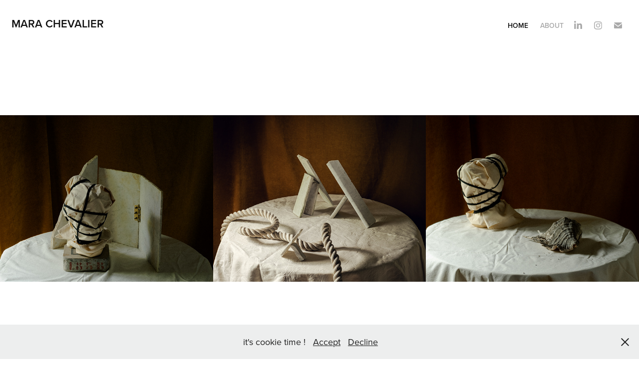

--- FILE ---
content_type: text/html; charset=utf-8
request_url: https://marachevalier.com/
body_size: 4527
content:
<!DOCTYPE HTML>
<html lang="en-US">
<head>
  <meta charset="UTF-8" />
  <meta name="viewport" content="width=device-width, initial-scale=1" />
      <meta name="keywords"  content="Art,Artwork,Illustrations,Drawing,Design,Decorative Arts,Photography" />
      <meta name="description"  content="Mara Chevalier is an interior designer, stylist and design scout. She gained her education through 3 different academies in three different departments and three different countries/cities.
One would think that 3 is her lucky number, but this is not that story." />
      <meta name="twitter:card"  content="summary_large_image" />
      <meta name="twitter:site"  content="@AdobePortfolio" />
      <meta  property="og:title" content="Mara Chevalier" />
      <meta  property="og:description" content="Mara Chevalier is an interior designer, stylist and design scout. She gained her education through 3 different academies in three different departments and three different countries/cities.
One would think that 3 is her lucky number, but this is not that story." />
      <meta  property="og:image" content="https://cdn.myportfolio.com/ff44f9158346acf7832e04bd4737a8d8/1915cfc8-8982-4216-bca5-bbde7a24061c_car_202x158.jpg?h=c23c4ce492c01896ccb238669c288e78" />
        <link rel="icon" href="https://cdn.myportfolio.com/ff44f9158346acf7832e04bd4737a8d8/432cc085-5e78-4609-b954-2c6292235b64_carw_1x1x32.jpg?h=865fcb2eb5fcff1686a5f688d382f9fa" />
      <link rel="stylesheet" href="/dist/css/main.css" type="text/css" />
      <link rel="stylesheet" href="https://cdn.myportfolio.com/ff44f9158346acf7832e04bd4737a8d8/ab72209c855322a8009a8402a5fb71001765663867.css?h=54cfa16aa34ddadb0986f786e9261895" type="text/css" />
    <link rel="canonical" href="https://marachevalier.com/home" />
      <title>Mara Chevalier</title>
    <script type="text/javascript" src="//use.typekit.net/ik/[base64].js?cb=35f77bfb8b50944859ea3d3804e7194e7a3173fb" async onload="
    try {
      window.Typekit.load();
    } catch (e) {
      console.warn('Typekit not loaded.');
    }
    "></script>
</head>
  <body class="transition-enabled">  <div class='page-background-video page-background-video-with-panel'>
  </div>
  <div class="js-responsive-nav">
    <div class="responsive-nav has-social">
      <div class="close-responsive-click-area js-close-responsive-nav">
        <div class="close-responsive-button"></div>
      </div>
          <div class="nav-container">
            <nav data-hover-hint="nav">
                <div class="gallery-title"><a href="/home" class="active">Home</a></div>
      <div class="page-title">
        <a href="/about" >About</a>
      </div>
                <div class="social pf-nav-social" data-hover-hint="navSocialIcons">
                  <ul>
                          <li>
                            <a href="https://www.linkedin.com/in/mara-chevalier-interiordesign/" target="_blank">
                              <svg version="1.1" id="Layer_1" xmlns="http://www.w3.org/2000/svg" xmlns:xlink="http://www.w3.org/1999/xlink" viewBox="0 0 30 24" style="enable-background:new 0 0 30 24;" xml:space="preserve" class="icon">
                              <path id="path-1_24_" d="M19.6,19v-5.8c0-1.4-0.5-2.4-1.7-2.4c-1,0-1.5,0.7-1.8,1.3C16,12.3,16,12.6,16,13v6h-3.4
                                c0,0,0.1-9.8,0-10.8H16v1.5c0,0,0,0,0,0h0v0C16.4,9,17.2,7.9,19,7.9c2.3,0,4,1.5,4,4.9V19H19.6z M8.9,6.7L8.9,6.7
                                C7.7,6.7,7,5.9,7,4.9C7,3.8,7.8,3,8.9,3s1.9,0.8,1.9,1.9C10.9,5.9,10.1,6.7,8.9,6.7z M10.6,19H7.2V8.2h3.4V19z"/>
                              </svg>
                            </a>
                          </li>
                          <li>
                            <a href="https://www.instagram.com/atelier_marachevalier/" target="_blank">
                              <svg version="1.1" id="Layer_1" xmlns="http://www.w3.org/2000/svg" xmlns:xlink="http://www.w3.org/1999/xlink" viewBox="0 0 30 24" style="enable-background:new 0 0 30 24;" xml:space="preserve" class="icon">
                              <g>
                                <path d="M15,5.4c2.1,0,2.4,0,3.2,0c0.8,0,1.2,0.2,1.5,0.3c0.4,0.1,0.6,0.3,0.9,0.6c0.3,0.3,0.5,0.5,0.6,0.9
                                  c0.1,0.3,0.2,0.7,0.3,1.5c0,0.8,0,1.1,0,3.2s0,2.4,0,3.2c0,0.8-0.2,1.2-0.3,1.5c-0.1,0.4-0.3,0.6-0.6,0.9c-0.3,0.3-0.5,0.5-0.9,0.6
                                  c-0.3,0.1-0.7,0.2-1.5,0.3c-0.8,0-1.1,0-3.2,0s-2.4,0-3.2,0c-0.8,0-1.2-0.2-1.5-0.3c-0.4-0.1-0.6-0.3-0.9-0.6
                                  c-0.3-0.3-0.5-0.5-0.6-0.9c-0.1-0.3-0.2-0.7-0.3-1.5c0-0.8,0-1.1,0-3.2s0-2.4,0-3.2c0-0.8,0.2-1.2,0.3-1.5c0.1-0.4,0.3-0.6,0.6-0.9
                                  c0.3-0.3,0.5-0.5,0.9-0.6c0.3-0.1,0.7-0.2,1.5-0.3C12.6,5.4,12.9,5.4,15,5.4 M15,4c-2.2,0-2.4,0-3.3,0c-0.9,0-1.4,0.2-1.9,0.4
                                  c-0.5,0.2-1,0.5-1.4,0.9C7.9,5.8,7.6,6.2,7.4,6.8C7.2,7.3,7.1,7.9,7,8.7C7,9.6,7,9.8,7,12s0,2.4,0,3.3c0,0.9,0.2,1.4,0.4,1.9
                                  c0.2,0.5,0.5,1,0.9,1.4c0.4,0.4,0.9,0.7,1.4,0.9c0.5,0.2,1.1,0.3,1.9,0.4c0.9,0,1.1,0,3.3,0s2.4,0,3.3,0c0.9,0,1.4-0.2,1.9-0.4
                                  c0.5-0.2,1-0.5,1.4-0.9c0.4-0.4,0.7-0.9,0.9-1.4c0.2-0.5,0.3-1.1,0.4-1.9c0-0.9,0-1.1,0-3.3s0-2.4,0-3.3c0-0.9-0.2-1.4-0.4-1.9
                                  c-0.2-0.5-0.5-1-0.9-1.4c-0.4-0.4-0.9-0.7-1.4-0.9c-0.5-0.2-1.1-0.3-1.9-0.4C17.4,4,17.2,4,15,4L15,4L15,4z"/>
                                <path d="M15,7.9c-2.3,0-4.1,1.8-4.1,4.1s1.8,4.1,4.1,4.1s4.1-1.8,4.1-4.1S17.3,7.9,15,7.9L15,7.9z M15,14.7c-1.5,0-2.7-1.2-2.7-2.7
                                  c0-1.5,1.2-2.7,2.7-2.7s2.7,1.2,2.7,2.7C17.7,13.5,16.5,14.7,15,14.7L15,14.7z"/>
                                <path d="M20.2,7.7c0,0.5-0.4,1-1,1s-1-0.4-1-1s0.4-1,1-1S20.2,7.2,20.2,7.7L20.2,7.7z"/>
                              </g>
                              </svg>
                            </a>
                          </li>
                          <li>
                            <a href="mailto:mara@marachevalier.com">
                              <svg version="1.1" id="Layer_1" xmlns="http://www.w3.org/2000/svg" xmlns:xlink="http://www.w3.org/1999/xlink" x="0px" y="0px" viewBox="0 0 30 24" style="enable-background:new 0 0 30 24;" xml:space="preserve" class="icon">
                                <g>
                                  <path d="M15,13L7.1,7.1c0-0.5,0.4-1,1-1h13.8c0.5,0,1,0.4,1,1L15,13z M15,14.8l7.9-5.9v8.1c0,0.5-0.4,1-1,1H8.1c-0.5,0-1-0.4-1-1 V8.8L15,14.8z"/>
                                </g>
                              </svg>
                            </a>
                          </li>
                  </ul>
                </div>
            </nav>
          </div>
    </div>
  </div>
  <div class="site-wrap cfix js-site-wrap">
    <div class="site-container">
      <div class="site-content e2e-site-content">
        <header class="site-header">
          <div class="logo-container">
              <div class="logo-wrap" data-hover-hint="logo">
                    <div class="logo e2e-site-logo-text logo-text  ">
    <a href="" class="preserve-whitespace">Mara Chevalier </a>

</div>
              </div>
  <div class="hamburger-click-area js-hamburger">
    <div class="hamburger">
      <i></i>
      <i></i>
      <i></i>
    </div>
  </div>
          </div>
              <div class="nav-container">
                <nav data-hover-hint="nav">
                <div class="gallery-title"><a href="/home" class="active">Home</a></div>
      <div class="page-title">
        <a href="/about" >About</a>
      </div>
                    <div class="social pf-nav-social" data-hover-hint="navSocialIcons">
                      <ul>
                              <li>
                                <a href="https://www.linkedin.com/in/mara-chevalier-interiordesign/" target="_blank">
                                  <svg version="1.1" id="Layer_1" xmlns="http://www.w3.org/2000/svg" xmlns:xlink="http://www.w3.org/1999/xlink" viewBox="0 0 30 24" style="enable-background:new 0 0 30 24;" xml:space="preserve" class="icon">
                                  <path id="path-1_24_" d="M19.6,19v-5.8c0-1.4-0.5-2.4-1.7-2.4c-1,0-1.5,0.7-1.8,1.3C16,12.3,16,12.6,16,13v6h-3.4
                                    c0,0,0.1-9.8,0-10.8H16v1.5c0,0,0,0,0,0h0v0C16.4,9,17.2,7.9,19,7.9c2.3,0,4,1.5,4,4.9V19H19.6z M8.9,6.7L8.9,6.7
                                    C7.7,6.7,7,5.9,7,4.9C7,3.8,7.8,3,8.9,3s1.9,0.8,1.9,1.9C10.9,5.9,10.1,6.7,8.9,6.7z M10.6,19H7.2V8.2h3.4V19z"/>
                                  </svg>
                                </a>
                              </li>
                              <li>
                                <a href="https://www.instagram.com/atelier_marachevalier/" target="_blank">
                                  <svg version="1.1" id="Layer_1" xmlns="http://www.w3.org/2000/svg" xmlns:xlink="http://www.w3.org/1999/xlink" viewBox="0 0 30 24" style="enable-background:new 0 0 30 24;" xml:space="preserve" class="icon">
                                  <g>
                                    <path d="M15,5.4c2.1,0,2.4,0,3.2,0c0.8,0,1.2,0.2,1.5,0.3c0.4,0.1,0.6,0.3,0.9,0.6c0.3,0.3,0.5,0.5,0.6,0.9
                                      c0.1,0.3,0.2,0.7,0.3,1.5c0,0.8,0,1.1,0,3.2s0,2.4,0,3.2c0,0.8-0.2,1.2-0.3,1.5c-0.1,0.4-0.3,0.6-0.6,0.9c-0.3,0.3-0.5,0.5-0.9,0.6
                                      c-0.3,0.1-0.7,0.2-1.5,0.3c-0.8,0-1.1,0-3.2,0s-2.4,0-3.2,0c-0.8,0-1.2-0.2-1.5-0.3c-0.4-0.1-0.6-0.3-0.9-0.6
                                      c-0.3-0.3-0.5-0.5-0.6-0.9c-0.1-0.3-0.2-0.7-0.3-1.5c0-0.8,0-1.1,0-3.2s0-2.4,0-3.2c0-0.8,0.2-1.2,0.3-1.5c0.1-0.4,0.3-0.6,0.6-0.9
                                      c0.3-0.3,0.5-0.5,0.9-0.6c0.3-0.1,0.7-0.2,1.5-0.3C12.6,5.4,12.9,5.4,15,5.4 M15,4c-2.2,0-2.4,0-3.3,0c-0.9,0-1.4,0.2-1.9,0.4
                                      c-0.5,0.2-1,0.5-1.4,0.9C7.9,5.8,7.6,6.2,7.4,6.8C7.2,7.3,7.1,7.9,7,8.7C7,9.6,7,9.8,7,12s0,2.4,0,3.3c0,0.9,0.2,1.4,0.4,1.9
                                      c0.2,0.5,0.5,1,0.9,1.4c0.4,0.4,0.9,0.7,1.4,0.9c0.5,0.2,1.1,0.3,1.9,0.4c0.9,0,1.1,0,3.3,0s2.4,0,3.3,0c0.9,0,1.4-0.2,1.9-0.4
                                      c0.5-0.2,1-0.5,1.4-0.9c0.4-0.4,0.7-0.9,0.9-1.4c0.2-0.5,0.3-1.1,0.4-1.9c0-0.9,0-1.1,0-3.3s0-2.4,0-3.3c0-0.9-0.2-1.4-0.4-1.9
                                      c-0.2-0.5-0.5-1-0.9-1.4c-0.4-0.4-0.9-0.7-1.4-0.9c-0.5-0.2-1.1-0.3-1.9-0.4C17.4,4,17.2,4,15,4L15,4L15,4z"/>
                                    <path d="M15,7.9c-2.3,0-4.1,1.8-4.1,4.1s1.8,4.1,4.1,4.1s4.1-1.8,4.1-4.1S17.3,7.9,15,7.9L15,7.9z M15,14.7c-1.5,0-2.7-1.2-2.7-2.7
                                      c0-1.5,1.2-2.7,2.7-2.7s2.7,1.2,2.7,2.7C17.7,13.5,16.5,14.7,15,14.7L15,14.7z"/>
                                    <path d="M20.2,7.7c0,0.5-0.4,1-1,1s-1-0.4-1-1s0.4-1,1-1S20.2,7.2,20.2,7.7L20.2,7.7z"/>
                                  </g>
                                  </svg>
                                </a>
                              </li>
                              <li>
                                <a href="mailto:mara@marachevalier.com">
                                  <svg version="1.1" id="Layer_1" xmlns="http://www.w3.org/2000/svg" xmlns:xlink="http://www.w3.org/1999/xlink" x="0px" y="0px" viewBox="0 0 30 24" style="enable-background:new 0 0 30 24;" xml:space="preserve" class="icon">
                                    <g>
                                      <path d="M15,13L7.1,7.1c0-0.5,0.4-1,1-1h13.8c0.5,0,1,0.4,1,1L15,13z M15,14.8l7.9-5.9v8.1c0,0.5-0.4,1-1,1H8.1c-0.5,0-1-0.4-1-1 V8.8L15,14.8z"/>
                                    </g>
                                  </svg>
                                </a>
                              </li>
                      </ul>
                    </div>
                </nav>
              </div>
        </header>
        <main>
          <section class="project-covers" data-context="page.gallery.covers">
            <a class="project-cover js-project-cover-touch hold-space" href="/14" data-context="pages" data-identity="id:p68826552087511329a3bf666a9576e2836ce735063b56471f3dae" data-hover-hint="galleryPageCover" data-hover-hint-id="p68826552087511329a3bf666a9576e2836ce735063b56471f3dae">
              <div class="cover-content-container">
                <div class="cover-image-wrap">
                  <div class="cover-image">
                      <div class="cover cover-normal">

            <img
              class="cover__img js-lazy"
              src="https://cdn.myportfolio.com/ff44f9158346acf7832e04bd4737a8d8/1915cfc8-8982-4216-bca5-bbde7a24061c_carw_202x158x32.jpg?h=feb38cb1b1f02577576e0dccac729ed4"
              data-src="https://cdn.myportfolio.com/ff44f9158346acf7832e04bd4737a8d8/1915cfc8-8982-4216-bca5-bbde7a24061c_car_202x158.jpg?h=c23c4ce492c01896ccb238669c288e78"
              data-srcset="https://cdn.myportfolio.com/ff44f9158346acf7832e04bd4737a8d8/1915cfc8-8982-4216-bca5-bbde7a24061c_carw_202x158x640.jpg?h=9110c0c47799cfbb7eb68c808ed6527b 640w, https://cdn.myportfolio.com/ff44f9158346acf7832e04bd4737a8d8/1915cfc8-8982-4216-bca5-bbde7a24061c_carw_202x158x1280.jpg?h=15fbcb7b552d2bf100916c95e5d7e11b 1280w, https://cdn.myportfolio.com/ff44f9158346acf7832e04bd4737a8d8/1915cfc8-8982-4216-bca5-bbde7a24061c_carw_202x158x1366.jpg?h=dd5ad585d24c4fdb5eb24b72fe16dcf9 1366w, https://cdn.myportfolio.com/ff44f9158346acf7832e04bd4737a8d8/1915cfc8-8982-4216-bca5-bbde7a24061c_carw_202x158x1920.jpg?h=07b96b1b850695bf140c9be23f387469 1920w, https://cdn.myportfolio.com/ff44f9158346acf7832e04bd4737a8d8/1915cfc8-8982-4216-bca5-bbde7a24061c_carw_202x158x2560.jpg?h=e639bd568adee82142d9caac30f9fefe 2560w, https://cdn.myportfolio.com/ff44f9158346acf7832e04bd4737a8d8/1915cfc8-8982-4216-bca5-bbde7a24061c_carw_202x158x5120.jpg?h=9b574497265bc4148843dba8241ab440 5120w"
              data-sizes="(max-width: 540px) 100vw, (max-width: 768px) 50vw, calc(1600px / 3)"
            >
                                </div>
                  </div>
                </div>
                <div class="details-wrap">
                  <div class="details">
                    <div class="details-inner">
                    </div>
                  </div>
                </div>
              </div>
            </a>
            <a class="project-cover js-project-cover-touch hold-space" href="/8" data-context="pages" data-identity="id:p68826404687d0897b4a72270f971ed6d8106ee530c0e6932afc8e" data-hover-hint="galleryPageCover" data-hover-hint-id="p68826404687d0897b4a72270f971ed6d8106ee530c0e6932afc8e">
              <div class="cover-content-container">
                <div class="cover-image-wrap">
                  <div class="cover-image">
                      <div class="cover cover-normal">

            <img
              class="cover__img js-lazy"
              src="https://cdn.myportfolio.com/ff44f9158346acf7832e04bd4737a8d8/91e9a876-8da1-4d68-8709-cfdc4966f08d_carw_202x158x32.jpg?h=b184be3b7571144543f83b718a12860e"
              data-src="https://cdn.myportfolio.com/ff44f9158346acf7832e04bd4737a8d8/91e9a876-8da1-4d68-8709-cfdc4966f08d_car_202x158.jpg?h=d9ac1f6ab1a117355d70018f573716a4"
              data-srcset="https://cdn.myportfolio.com/ff44f9158346acf7832e04bd4737a8d8/91e9a876-8da1-4d68-8709-cfdc4966f08d_carw_202x158x640.jpg?h=aeb55369583b99ffe87f11b9f8ff4f9d 640w, https://cdn.myportfolio.com/ff44f9158346acf7832e04bd4737a8d8/91e9a876-8da1-4d68-8709-cfdc4966f08d_carw_202x158x1280.jpg?h=32da804a36bf5da8955ae9c4da17b6d6 1280w, https://cdn.myportfolio.com/ff44f9158346acf7832e04bd4737a8d8/91e9a876-8da1-4d68-8709-cfdc4966f08d_carw_202x158x1366.jpg?h=31d6faa010a68129d70267af0a2099b3 1366w, https://cdn.myportfolio.com/ff44f9158346acf7832e04bd4737a8d8/91e9a876-8da1-4d68-8709-cfdc4966f08d_carw_202x158x1920.jpg?h=71857219273eadd5c019084d399e516a 1920w, https://cdn.myportfolio.com/ff44f9158346acf7832e04bd4737a8d8/91e9a876-8da1-4d68-8709-cfdc4966f08d_carw_202x158x2560.jpg?h=b2000855af4fde1ec7c1019e69e7547e 2560w, https://cdn.myportfolio.com/ff44f9158346acf7832e04bd4737a8d8/91e9a876-8da1-4d68-8709-cfdc4966f08d_carw_202x158x5120.jpg?h=6f91f2f42156f59235c3a5d76274ea48 5120w"
              data-sizes="(max-width: 540px) 100vw, (max-width: 768px) 50vw, calc(1600px / 3)"
            >
                                </div>
                  </div>
                </div>
                <div class="details-wrap">
                  <div class="details">
                    <div class="details-inner">
                    </div>
                  </div>
                </div>
              </div>
            </a>
            <a class="project-cover js-project-cover-touch hold-space" href="/12" data-context="pages" data-identity="id:p688264e209b12958fc1861ab1cb6d54154069dc4acab00323d714" data-hover-hint="galleryPageCover" data-hover-hint-id="p688264e209b12958fc1861ab1cb6d54154069dc4acab00323d714">
              <div class="cover-content-container">
                <div class="cover-image-wrap">
                  <div class="cover-image">
                      <div class="cover cover-normal">

            <img
              class="cover__img js-lazy"
              src="https://cdn.myportfolio.com/ff44f9158346acf7832e04bd4737a8d8/3cedabc0-2912-4ce7-9666-f8741e25997b_carw_202x158x32.jpg?h=da19a3a94ab2d1fa701b59e173706109"
              data-src="https://cdn.myportfolio.com/ff44f9158346acf7832e04bd4737a8d8/3cedabc0-2912-4ce7-9666-f8741e25997b_car_202x158.jpg?h=bbf7fd7935115f8bcec5d8b61119a2a7"
              data-srcset="https://cdn.myportfolio.com/ff44f9158346acf7832e04bd4737a8d8/3cedabc0-2912-4ce7-9666-f8741e25997b_carw_202x158x640.jpg?h=3989eaf71f872961d650c65bb8b1c8f7 640w, https://cdn.myportfolio.com/ff44f9158346acf7832e04bd4737a8d8/3cedabc0-2912-4ce7-9666-f8741e25997b_carw_202x158x1280.jpg?h=c9c5bb8851d3be20e45b52ebe2d3a8e4 1280w, https://cdn.myportfolio.com/ff44f9158346acf7832e04bd4737a8d8/3cedabc0-2912-4ce7-9666-f8741e25997b_carw_202x158x1366.jpg?h=4b94d72461a2baf8dde6daaa188cbfc9 1366w, https://cdn.myportfolio.com/ff44f9158346acf7832e04bd4737a8d8/3cedabc0-2912-4ce7-9666-f8741e25997b_carw_202x158x1920.jpg?h=ed0bdacc7e0ae62ac49c54ba19bd6895 1920w, https://cdn.myportfolio.com/ff44f9158346acf7832e04bd4737a8d8/3cedabc0-2912-4ce7-9666-f8741e25997b_carw_202x158x2560.jpg?h=6377282b4e17dc761e24f826ab2eb384 2560w, https://cdn.myportfolio.com/ff44f9158346acf7832e04bd4737a8d8/3cedabc0-2912-4ce7-9666-f8741e25997b_carw_202x158x5120.jpg?h=d8811c749ebf8662f784f1c3fc78a324 5120w"
              data-sizes="(max-width: 540px) 100vw, (max-width: 768px) 50vw, calc(1600px / 3)"
            >
                                </div>
                  </div>
                </div>
                <div class="details-wrap">
                  <div class="details">
                    <div class="details-inner">
                    </div>
                  </div>
                </div>
              </div>
            </a>
          </section>
              <footer class="site-footer" data-hover-hint="footer">
                <div class="footer-text">
                  All Work By Mara Chevalier  |  2025  |  contact mara@marachevalier.com
                </div>
              </footer>
        </main>
      </div>
    </div>
  </div>
  <div class="cookie-banner js-cookie-banner">
    <p>it's cookie time !
      <a class="consent-link" href="#">Accept</a>
      <a class="decline-link" href="#">Decline</a>
    </p>
    <svg xmlns="http://www.w3.org/2000/svg" viewBox="-6458 -2604 16 16" class='close-btn'>
      <g id="Group_1479" data-name="Group 1479" transform="translate(-8281.367 -3556.368)">
        <rect id="Rectangle_6401" data-name="Rectangle 6401" class="stroke" width="1.968" height="20.66" transform="translate(1823.367 953.759) rotate(-45)"/>
        <rect id="Rectangle_6402" data-name="Rectangle 6402" class="stroke" width="1.968" height="20.66" transform="translate(1824.758 968.368) rotate(-135)"/>
      </g>
    </svg>
  </div>
</body>
<script type="text/javascript">
  // fix for Safari's back/forward cache
  window.onpageshow = function(e) {
    if (e.persisted) { window.location.reload(); }
  };
</script>
  <script type="text/javascript">var __config__ = {"page_id":"p5a6e5d03cacc6e343857faa1ed8f9c08d646c4027205700862cd9","theme":{"name":"geometric"},"pageTransition":true,"linkTransition":true,"disableDownload":true,"localizedValidationMessages":{"required":"This field is required","Email":"This field must be a valid email address"},"lightbox":{"enabled":true,"color":{"opacity":0.94,"hex":"#fff"}},"cookie_banner":{"enabled":true,"color":{"text":"#212121","bg":"#EDEEEE"}},"googleAnalytics":{"trackingCode":"UA-54312919-1","anonymization":false}};</script>
  <script type="text/javascript" src="/site/translations?cb=35f77bfb8b50944859ea3d3804e7194e7a3173fb"></script>
  <script type="text/javascript" src="/dist/js/main.js?cb=35f77bfb8b50944859ea3d3804e7194e7a3173fb"></script>
</html>
